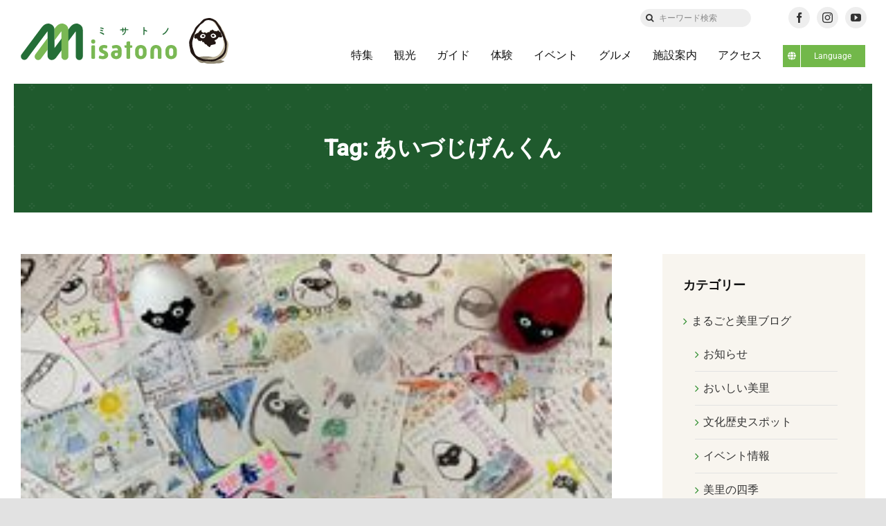

--- FILE ---
content_type: application/javascript
request_url: https://misatono.jp/wp-content/themes/Avada-Child-Theme/js/script.js?ver=6.6.4
body_size: 4631
content:
$(function(){

	/*トップページの一番上のslick*/
	$(".toppage-slick-a").slick({
		dots: true,
		infinite: true,
		centerMode: true,
		centerPadding: '0px',
		//focusOnSelect: true,
		variableWidth: true,
		autoplay: true,
		pauseOnFocus: false,
		pauseOnHover: false,
		pauseOnDotsHover: false,
		waitForAnimate: false,
		autoplaySpeed: 6000,
		slidesToShow: 1,
		slidesToScroll: 3,
		responsive: [
			{
				breakpoint: 1150,
				settings: {
					centerMode: true,
					centerPadding: '200px',
					variableWidth: false,
					autoplay: true,
					autoplaySpeed: 6000,
					slidesToShow: 1
				}
			},
			{
				breakpoint: 1025,
				settings: {
					centerMode: true,
					centerPadding: '100px',
					variableWidth: false,
					autoplay: true,
					autoplaySpeed: 6000,
					slidesToShow: 1
				}
			},
			{
				breakpoint: 641,
				settings: {
					arrows: false,
					centerMode: true,
					centerPadding: '0px',
					variableWidth: false,
					autoplay: true,
					autoplaySpeed: 6000,
					slidesToShow: 1
				}
			}
		]
	});
	
	
	/*トップページのおすすめスポットのslick*/
	$(".toppage-slick-b").slick({
		dots: true,
		infinite: true,
		centerMode: true,
		centerPadding: '0px',
		//focusOnSelect: true,
		variableWidth: true,
		autoplay: true,
		pauseOnFocus: false,
		pauseOnHover: false,
		pauseOnDotsHover: false,
		waitForAnimate: false,
		autoplaySpeed: 6000,
		slidesToShow: 3,
		slidesToScroll: 3,
		responsive: [
			{
				breakpoint: 640,
				settings: {
					arrows: false,
					centerMode: true,
					centerPadding: '0px',
					variableWidth: false,
					autoplay: true,
					autoplaySpeed: 6000,
					slidesToShow: 1
				}
			}
		]
	});
    
    
   
	
	
	/*トップページのバナーのslick*/
	$(".toppage-slick-c").slick({
		dots: true,
		infinite: true,
		variableWidth: false,
		autoplay: true,
		pauseOnFocus: false,
		pauseOnHover: false,
		pauseOnDotsHover: false,
		waitForAnimate: false,
		autoplaySpeed: 6000,
		slidesToShow: 3,
		slidesToScroll: 3,
		responsive: [
			{
				breakpoint: 1025,
				settings: {
					arrows: true,
					variableWidth: false,
					autoplay: true,
					autoplaySpeed: 6000,
					slidesToShow: 2,
					slidesToScroll: 2
				}
			},
			{
				breakpoint: 641,
				settings: {
					arrows: false,
					centerMode: true,
					centerPadding: '0px',
					variableWidth: false,
					autoplay: true,
					autoplaySpeed: 6000,
					slidesToShow: 1
				}
			}
		]
	});
    
    
    
	/*体験コンテンツのslick*/
  $(".toppage-slick-d").slick({
        arrows: false, // 矢印非表示
        asNavFor: ".thumbnail", // サムネイルと同期
		dots: false,
		infinite: true,
		centerMode: true,
		centerPadding: '0px',
		//focusOnSelect: true,
		variableWidth: true,
		autoplay: true,
		pauseOnFocus: false,
		pauseOnHover: false,
		pauseOnDotsHover: false,
		waitForAnimate: false,
		autoplaySpeed: 6000,
		slidesToShow: 1,
		slidesToScroll: 3,
		responsive: [
        {
            breakpoint: 1150,
            settings: {
                asNavFor: ".thumbnail", // サムネイルと同期
                centerMode: true,
                variableWidth: false,
                autoplay: true,
                autoplaySpeed: 6000,
                slidesToShow: 1
            }
        },
        {
            breakpoint: 1025,
            settings: {
                asNavFor: ".thumbnail", // サムネイルと同期
                centerMode: true,
                variableWidth: false,
                autoplay: true,
                autoplaySpeed: 6000,
                slidesToShow: 1
            }
        },
        {
            breakpoint: 641,
            settings: {
                asNavFor: ".thumbnail", // サムネイルと同期
                arrows: false,
                centerMode: true,
                centerPadding: '0px',
                variableWidth: false,
                autoplay: true,
                autoplaySpeed: 6000,
                slidesToShow: 1
            }
        }
    ]
      
  });
  // サムネイルのオプション
  $(".thumbnail").slick({
    slidesToShow: 5, // サムネイルの表示数
    asNavFor: ".toppage-slick-d", // メイン画像と同期
    focusOnSelect: true, // サムネイルクリックを有効化
  });
    
    
	
});




$(window).on('load', function() {
	
	/*ヘッダー固定のサイトで、別ページへのアンカーリンク位置がずれる問題の解決*/
	var url = $(location).attr('href');
	if(url.indexOf("#") != -1){
		var anchor = url.split("#");
		var target = $('#' + anchor[anchor.length - 1]);
		if(target.length){
			var pos = Math.floor(target.offset().top) - 250;
			$("html, body").animate({scrollTop:pos}, 500);
		}
	}
	
	
});



